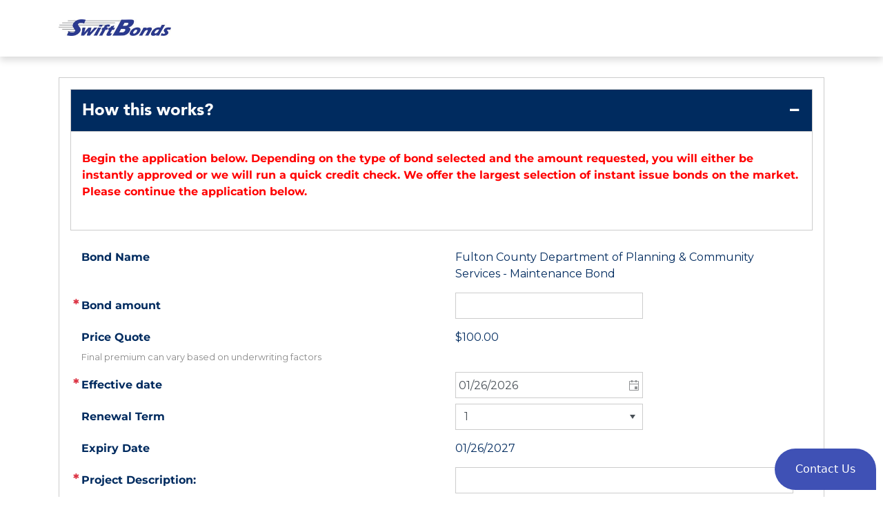

--- FILE ---
content_type: text/html;charset=UTF-8
request_url: https://swiftbonds.propeller.insure/axelerator-public/
body_size: 1434
content:
<!doctype html>
<html lang="en">
    <head>
        <meta charset="utf-8">
<meta content="csrf_token" name="csrf-param">
<meta content="e7b54cf5-912f-49e1-98fe-e66abb811269" name="csrf-token">
<meta content="IE=edge" http-equiv="X-UA-Compatible">
<meta content="width=device-width, initial-scale=1.0" name="viewport">

<link href="web-resources/theme/904b1bbff7723165080eaac1932a2c2a/299/axelerator.css" rel="stylesheet">
<link href="web-resources/theme/904b1bbff7723165080eaac1932a2c2a/299/axelerator-icons.css" rel="stylesheet">
<script>(function(w,d,s,l,i){w[l]=w[l]||[];w[l].push({'gtm.start':new Date().getTime(),event:'gtm.js'});var f=d.getElementsByTagName(s)[0],j=d.createElement(s),dl=l!='dataLayer'?'&l='+l:'';j.async=true;j.src='https://www.googletagmanager.com/gtm.js?id='+i+dl;f.parentNode.insertBefore(j,f);})(window,document,'script','dataLayer','GTM-P64FMMX');</script>
<link href="web-resources/static/eeacdee09d71437aa0e1dd26595d4cde/modules/foundation/googleplaces/google-places.css" rel="stylesheet"><script src="web-resources/static/eeacdee09d71437aa0e1dd26595d4cde/modules/foundation/amazonconnect/amazon-connect-chat-interface.js"></script><link href="web-resources/theme/904b1bbff7723165080eaac1932a2c2a/299/favicon.ico" rel="icon">
</head>
    <body>
        <div class="axe-app axe-app-page">
            <div class="page-wrapper">
    <header class="axe-header">
        <div data-content-fragment="current-date-override-notification"></div>

        <div class="container">
            <nav
                class="axe-navbar navbar navbar-expand-xl navbar-light"
                id="axe-navbar-header"
            >
                <div data-content-fragment="surety-custom-theme-branding"></div>

                <div data-content-fragment="header-one-search-bar"></div>

                <div
                    data-content-fragment="header-profile-navbar-fragment"
                ></div>

                <button
                    class="navbar-toggler"
                    aria-controls="navbar-collapse"
                    aria-expanded="false"
                    data-target="#axe-navbar-header-collapse"
                    data-toggle="collapse"
                    type="button"
                >
                    <span class="axe-icon-ref">
                        <span class="sr-only">Toggle navigation</span>
                        <span class="icon-bar"></span>
                        <span class="icon-bar"></span>
                        <span class="icon-bar"></span>
                    </span>
                </button>
            </nav>
        </div>
    </header>

    <div data-ui-context="root"></div>
</div>

<footer class="axe-footer">
    <div class="container">
        <div class="d-flex justify-content-between align-items-center h-100">
            <div data-content-fragment="surety-support-contact-details"></div>
            <div>
                &copy; 2021 Propeller. All Rights Reserved.
                <div data-content-fragment="version-info" class="version"></div>
            </div>
        </div>
    </div>
</footer>
<div data-content-fragment="live-chat-fragment"></div>
</div>
        <noscript>
    <div class="modal-dialog">
        <div class="modal-content">
            <div class="modal-body bg-warning">
                <p>Javascript must be enabled in order to access this site.</p>
                <p>
                    <a href="http://www.enable-javascript.com/">Learn how to enable Javascript.</a>
                </p>
            </div>
        </div>
    </div>
</noscript>

<noscript>
        <iframe src="https://www.googletagmanager.com/ns.html?id=GTM-P64FMMX" height="0" width="0" style="display:none;visibility:hidden"></iframe>
    </noscript>
<!--[if lte IE 9]>
<div class="modal-dialog">
    <div class="modal-content">
        <div class="modal-body bg-warning">
            <p>You are using an outdated version of Internet Explorer which is not supported by this site.</p>
            <p><a href="http://windows.microsoft.com/ie">Learn how to update Internet Explorer.</a></p>
        </div>
    </div>
</div>
<![endif]-->

<!--[if gt IE 9]><!-->
<script>Object.defineProperty(window, "AXELERATOR_WEB_ENV", {configurable: false,enumerable: false,writable: false,value: Object.freeze({"SYSTEM_DATE_FORMAT":"MM/dd/yyyy","SYSTEM_LOCALE":"en-US","AMAZON_CONNECT_CUSTOMER_NAME":"Me","AMAZON_CONNECT_REGION":"us-east-1","AMAZON_CONNECT_INSTANCE_ID":"1233fa2b-b6ec-4d28-bfc1-ded4e1d5cff3","AMAZON_CONNECT_CONTACT_FLOW_ID":"28e7616e-6711-4373-9038-dac8b68059ac","AMAZON_CONNECT_API_GATEWAY_ENDPOINT":"https://pllm9mpd54.execute-api.us-east-1.amazonaws.com/Prod","AMAZON_CONNECT_UI_HEADER_TITLE":"Live Chat","AMAZON_CONNECT_UI_HEADER_MESSAGE":"Welcome to LiveChat!"})});</script><!--<![endif]-->
<!--[if gt IE 9]><!-->
            <script src="web-resources/theme/904b1bbff7723165080eaac1932a2c2a/299/axelerator.vendor.js"></script>
<script src="web-resources/theme/904b1bbff7723165080eaac1932a2c2a/299/axelerator.js"></script>
<script src="web-resources/static/eeacdee09d71437aa0e1dd26595d4cde/modules/project/propeller/analytics/google-analytics.js"></script>
<script src="web-resources/static/eeacdee09d71437aa0e1dd26595d4cde/modules/foundation/fusioncharts/fusioncharts.js"></script><script type="text/javascript" src="https://maps.googleapis.com/maps/api/js?key=AIzaSyBvugbBOug4iMkaT113bqDZpY3WvO3E32w&libraries=places"></script>
                <script src="web-resources/static/eeacdee09d71437aa0e1dd26595d4cde/modules/foundation/googleplaces/google-places-api.js"></script><script type="text/javascript" src="https://www.google.com/recaptcha/api.js"></script> 
            <script src="virtual-resources/1769474755271/main.js"></script>
        <!--<![endif]-->
    </body>
</html>


--- FILE ---
content_type: text/html; charset=utf-8
request_url: https://www.google.com/recaptcha/api2/anchor?ar=1&k=6LcPg_0UAAAAAEdscEtHmp5jiyA4tfQ_2ryaB23m&co=aHR0cHM6Ly9zd2lmdGJvbmRzLnByb3BlbGxlci5pbnN1cmU6NDQz&hl=en&v=N67nZn4AqZkNcbeMu4prBgzg&size=normal&anchor-ms=20000&execute-ms=30000&cb=492p20en37iv
body_size: 49467
content:
<!DOCTYPE HTML><html dir="ltr" lang="en"><head><meta http-equiv="Content-Type" content="text/html; charset=UTF-8">
<meta http-equiv="X-UA-Compatible" content="IE=edge">
<title>reCAPTCHA</title>
<style type="text/css">
/* cyrillic-ext */
@font-face {
  font-family: 'Roboto';
  font-style: normal;
  font-weight: 400;
  font-stretch: 100%;
  src: url(//fonts.gstatic.com/s/roboto/v48/KFO7CnqEu92Fr1ME7kSn66aGLdTylUAMa3GUBHMdazTgWw.woff2) format('woff2');
  unicode-range: U+0460-052F, U+1C80-1C8A, U+20B4, U+2DE0-2DFF, U+A640-A69F, U+FE2E-FE2F;
}
/* cyrillic */
@font-face {
  font-family: 'Roboto';
  font-style: normal;
  font-weight: 400;
  font-stretch: 100%;
  src: url(//fonts.gstatic.com/s/roboto/v48/KFO7CnqEu92Fr1ME7kSn66aGLdTylUAMa3iUBHMdazTgWw.woff2) format('woff2');
  unicode-range: U+0301, U+0400-045F, U+0490-0491, U+04B0-04B1, U+2116;
}
/* greek-ext */
@font-face {
  font-family: 'Roboto';
  font-style: normal;
  font-weight: 400;
  font-stretch: 100%;
  src: url(//fonts.gstatic.com/s/roboto/v48/KFO7CnqEu92Fr1ME7kSn66aGLdTylUAMa3CUBHMdazTgWw.woff2) format('woff2');
  unicode-range: U+1F00-1FFF;
}
/* greek */
@font-face {
  font-family: 'Roboto';
  font-style: normal;
  font-weight: 400;
  font-stretch: 100%;
  src: url(//fonts.gstatic.com/s/roboto/v48/KFO7CnqEu92Fr1ME7kSn66aGLdTylUAMa3-UBHMdazTgWw.woff2) format('woff2');
  unicode-range: U+0370-0377, U+037A-037F, U+0384-038A, U+038C, U+038E-03A1, U+03A3-03FF;
}
/* math */
@font-face {
  font-family: 'Roboto';
  font-style: normal;
  font-weight: 400;
  font-stretch: 100%;
  src: url(//fonts.gstatic.com/s/roboto/v48/KFO7CnqEu92Fr1ME7kSn66aGLdTylUAMawCUBHMdazTgWw.woff2) format('woff2');
  unicode-range: U+0302-0303, U+0305, U+0307-0308, U+0310, U+0312, U+0315, U+031A, U+0326-0327, U+032C, U+032F-0330, U+0332-0333, U+0338, U+033A, U+0346, U+034D, U+0391-03A1, U+03A3-03A9, U+03B1-03C9, U+03D1, U+03D5-03D6, U+03F0-03F1, U+03F4-03F5, U+2016-2017, U+2034-2038, U+203C, U+2040, U+2043, U+2047, U+2050, U+2057, U+205F, U+2070-2071, U+2074-208E, U+2090-209C, U+20D0-20DC, U+20E1, U+20E5-20EF, U+2100-2112, U+2114-2115, U+2117-2121, U+2123-214F, U+2190, U+2192, U+2194-21AE, U+21B0-21E5, U+21F1-21F2, U+21F4-2211, U+2213-2214, U+2216-22FF, U+2308-230B, U+2310, U+2319, U+231C-2321, U+2336-237A, U+237C, U+2395, U+239B-23B7, U+23D0, U+23DC-23E1, U+2474-2475, U+25AF, U+25B3, U+25B7, U+25BD, U+25C1, U+25CA, U+25CC, U+25FB, U+266D-266F, U+27C0-27FF, U+2900-2AFF, U+2B0E-2B11, U+2B30-2B4C, U+2BFE, U+3030, U+FF5B, U+FF5D, U+1D400-1D7FF, U+1EE00-1EEFF;
}
/* symbols */
@font-face {
  font-family: 'Roboto';
  font-style: normal;
  font-weight: 400;
  font-stretch: 100%;
  src: url(//fonts.gstatic.com/s/roboto/v48/KFO7CnqEu92Fr1ME7kSn66aGLdTylUAMaxKUBHMdazTgWw.woff2) format('woff2');
  unicode-range: U+0001-000C, U+000E-001F, U+007F-009F, U+20DD-20E0, U+20E2-20E4, U+2150-218F, U+2190, U+2192, U+2194-2199, U+21AF, U+21E6-21F0, U+21F3, U+2218-2219, U+2299, U+22C4-22C6, U+2300-243F, U+2440-244A, U+2460-24FF, U+25A0-27BF, U+2800-28FF, U+2921-2922, U+2981, U+29BF, U+29EB, U+2B00-2BFF, U+4DC0-4DFF, U+FFF9-FFFB, U+10140-1018E, U+10190-1019C, U+101A0, U+101D0-101FD, U+102E0-102FB, U+10E60-10E7E, U+1D2C0-1D2D3, U+1D2E0-1D37F, U+1F000-1F0FF, U+1F100-1F1AD, U+1F1E6-1F1FF, U+1F30D-1F30F, U+1F315, U+1F31C, U+1F31E, U+1F320-1F32C, U+1F336, U+1F378, U+1F37D, U+1F382, U+1F393-1F39F, U+1F3A7-1F3A8, U+1F3AC-1F3AF, U+1F3C2, U+1F3C4-1F3C6, U+1F3CA-1F3CE, U+1F3D4-1F3E0, U+1F3ED, U+1F3F1-1F3F3, U+1F3F5-1F3F7, U+1F408, U+1F415, U+1F41F, U+1F426, U+1F43F, U+1F441-1F442, U+1F444, U+1F446-1F449, U+1F44C-1F44E, U+1F453, U+1F46A, U+1F47D, U+1F4A3, U+1F4B0, U+1F4B3, U+1F4B9, U+1F4BB, U+1F4BF, U+1F4C8-1F4CB, U+1F4D6, U+1F4DA, U+1F4DF, U+1F4E3-1F4E6, U+1F4EA-1F4ED, U+1F4F7, U+1F4F9-1F4FB, U+1F4FD-1F4FE, U+1F503, U+1F507-1F50B, U+1F50D, U+1F512-1F513, U+1F53E-1F54A, U+1F54F-1F5FA, U+1F610, U+1F650-1F67F, U+1F687, U+1F68D, U+1F691, U+1F694, U+1F698, U+1F6AD, U+1F6B2, U+1F6B9-1F6BA, U+1F6BC, U+1F6C6-1F6CF, U+1F6D3-1F6D7, U+1F6E0-1F6EA, U+1F6F0-1F6F3, U+1F6F7-1F6FC, U+1F700-1F7FF, U+1F800-1F80B, U+1F810-1F847, U+1F850-1F859, U+1F860-1F887, U+1F890-1F8AD, U+1F8B0-1F8BB, U+1F8C0-1F8C1, U+1F900-1F90B, U+1F93B, U+1F946, U+1F984, U+1F996, U+1F9E9, U+1FA00-1FA6F, U+1FA70-1FA7C, U+1FA80-1FA89, U+1FA8F-1FAC6, U+1FACE-1FADC, U+1FADF-1FAE9, U+1FAF0-1FAF8, U+1FB00-1FBFF;
}
/* vietnamese */
@font-face {
  font-family: 'Roboto';
  font-style: normal;
  font-weight: 400;
  font-stretch: 100%;
  src: url(//fonts.gstatic.com/s/roboto/v48/KFO7CnqEu92Fr1ME7kSn66aGLdTylUAMa3OUBHMdazTgWw.woff2) format('woff2');
  unicode-range: U+0102-0103, U+0110-0111, U+0128-0129, U+0168-0169, U+01A0-01A1, U+01AF-01B0, U+0300-0301, U+0303-0304, U+0308-0309, U+0323, U+0329, U+1EA0-1EF9, U+20AB;
}
/* latin-ext */
@font-face {
  font-family: 'Roboto';
  font-style: normal;
  font-weight: 400;
  font-stretch: 100%;
  src: url(//fonts.gstatic.com/s/roboto/v48/KFO7CnqEu92Fr1ME7kSn66aGLdTylUAMa3KUBHMdazTgWw.woff2) format('woff2');
  unicode-range: U+0100-02BA, U+02BD-02C5, U+02C7-02CC, U+02CE-02D7, U+02DD-02FF, U+0304, U+0308, U+0329, U+1D00-1DBF, U+1E00-1E9F, U+1EF2-1EFF, U+2020, U+20A0-20AB, U+20AD-20C0, U+2113, U+2C60-2C7F, U+A720-A7FF;
}
/* latin */
@font-face {
  font-family: 'Roboto';
  font-style: normal;
  font-weight: 400;
  font-stretch: 100%;
  src: url(//fonts.gstatic.com/s/roboto/v48/KFO7CnqEu92Fr1ME7kSn66aGLdTylUAMa3yUBHMdazQ.woff2) format('woff2');
  unicode-range: U+0000-00FF, U+0131, U+0152-0153, U+02BB-02BC, U+02C6, U+02DA, U+02DC, U+0304, U+0308, U+0329, U+2000-206F, U+20AC, U+2122, U+2191, U+2193, U+2212, U+2215, U+FEFF, U+FFFD;
}
/* cyrillic-ext */
@font-face {
  font-family: 'Roboto';
  font-style: normal;
  font-weight: 500;
  font-stretch: 100%;
  src: url(//fonts.gstatic.com/s/roboto/v48/KFO7CnqEu92Fr1ME7kSn66aGLdTylUAMa3GUBHMdazTgWw.woff2) format('woff2');
  unicode-range: U+0460-052F, U+1C80-1C8A, U+20B4, U+2DE0-2DFF, U+A640-A69F, U+FE2E-FE2F;
}
/* cyrillic */
@font-face {
  font-family: 'Roboto';
  font-style: normal;
  font-weight: 500;
  font-stretch: 100%;
  src: url(//fonts.gstatic.com/s/roboto/v48/KFO7CnqEu92Fr1ME7kSn66aGLdTylUAMa3iUBHMdazTgWw.woff2) format('woff2');
  unicode-range: U+0301, U+0400-045F, U+0490-0491, U+04B0-04B1, U+2116;
}
/* greek-ext */
@font-face {
  font-family: 'Roboto';
  font-style: normal;
  font-weight: 500;
  font-stretch: 100%;
  src: url(//fonts.gstatic.com/s/roboto/v48/KFO7CnqEu92Fr1ME7kSn66aGLdTylUAMa3CUBHMdazTgWw.woff2) format('woff2');
  unicode-range: U+1F00-1FFF;
}
/* greek */
@font-face {
  font-family: 'Roboto';
  font-style: normal;
  font-weight: 500;
  font-stretch: 100%;
  src: url(//fonts.gstatic.com/s/roboto/v48/KFO7CnqEu92Fr1ME7kSn66aGLdTylUAMa3-UBHMdazTgWw.woff2) format('woff2');
  unicode-range: U+0370-0377, U+037A-037F, U+0384-038A, U+038C, U+038E-03A1, U+03A3-03FF;
}
/* math */
@font-face {
  font-family: 'Roboto';
  font-style: normal;
  font-weight: 500;
  font-stretch: 100%;
  src: url(//fonts.gstatic.com/s/roboto/v48/KFO7CnqEu92Fr1ME7kSn66aGLdTylUAMawCUBHMdazTgWw.woff2) format('woff2');
  unicode-range: U+0302-0303, U+0305, U+0307-0308, U+0310, U+0312, U+0315, U+031A, U+0326-0327, U+032C, U+032F-0330, U+0332-0333, U+0338, U+033A, U+0346, U+034D, U+0391-03A1, U+03A3-03A9, U+03B1-03C9, U+03D1, U+03D5-03D6, U+03F0-03F1, U+03F4-03F5, U+2016-2017, U+2034-2038, U+203C, U+2040, U+2043, U+2047, U+2050, U+2057, U+205F, U+2070-2071, U+2074-208E, U+2090-209C, U+20D0-20DC, U+20E1, U+20E5-20EF, U+2100-2112, U+2114-2115, U+2117-2121, U+2123-214F, U+2190, U+2192, U+2194-21AE, U+21B0-21E5, U+21F1-21F2, U+21F4-2211, U+2213-2214, U+2216-22FF, U+2308-230B, U+2310, U+2319, U+231C-2321, U+2336-237A, U+237C, U+2395, U+239B-23B7, U+23D0, U+23DC-23E1, U+2474-2475, U+25AF, U+25B3, U+25B7, U+25BD, U+25C1, U+25CA, U+25CC, U+25FB, U+266D-266F, U+27C0-27FF, U+2900-2AFF, U+2B0E-2B11, U+2B30-2B4C, U+2BFE, U+3030, U+FF5B, U+FF5D, U+1D400-1D7FF, U+1EE00-1EEFF;
}
/* symbols */
@font-face {
  font-family: 'Roboto';
  font-style: normal;
  font-weight: 500;
  font-stretch: 100%;
  src: url(//fonts.gstatic.com/s/roboto/v48/KFO7CnqEu92Fr1ME7kSn66aGLdTylUAMaxKUBHMdazTgWw.woff2) format('woff2');
  unicode-range: U+0001-000C, U+000E-001F, U+007F-009F, U+20DD-20E0, U+20E2-20E4, U+2150-218F, U+2190, U+2192, U+2194-2199, U+21AF, U+21E6-21F0, U+21F3, U+2218-2219, U+2299, U+22C4-22C6, U+2300-243F, U+2440-244A, U+2460-24FF, U+25A0-27BF, U+2800-28FF, U+2921-2922, U+2981, U+29BF, U+29EB, U+2B00-2BFF, U+4DC0-4DFF, U+FFF9-FFFB, U+10140-1018E, U+10190-1019C, U+101A0, U+101D0-101FD, U+102E0-102FB, U+10E60-10E7E, U+1D2C0-1D2D3, U+1D2E0-1D37F, U+1F000-1F0FF, U+1F100-1F1AD, U+1F1E6-1F1FF, U+1F30D-1F30F, U+1F315, U+1F31C, U+1F31E, U+1F320-1F32C, U+1F336, U+1F378, U+1F37D, U+1F382, U+1F393-1F39F, U+1F3A7-1F3A8, U+1F3AC-1F3AF, U+1F3C2, U+1F3C4-1F3C6, U+1F3CA-1F3CE, U+1F3D4-1F3E0, U+1F3ED, U+1F3F1-1F3F3, U+1F3F5-1F3F7, U+1F408, U+1F415, U+1F41F, U+1F426, U+1F43F, U+1F441-1F442, U+1F444, U+1F446-1F449, U+1F44C-1F44E, U+1F453, U+1F46A, U+1F47D, U+1F4A3, U+1F4B0, U+1F4B3, U+1F4B9, U+1F4BB, U+1F4BF, U+1F4C8-1F4CB, U+1F4D6, U+1F4DA, U+1F4DF, U+1F4E3-1F4E6, U+1F4EA-1F4ED, U+1F4F7, U+1F4F9-1F4FB, U+1F4FD-1F4FE, U+1F503, U+1F507-1F50B, U+1F50D, U+1F512-1F513, U+1F53E-1F54A, U+1F54F-1F5FA, U+1F610, U+1F650-1F67F, U+1F687, U+1F68D, U+1F691, U+1F694, U+1F698, U+1F6AD, U+1F6B2, U+1F6B9-1F6BA, U+1F6BC, U+1F6C6-1F6CF, U+1F6D3-1F6D7, U+1F6E0-1F6EA, U+1F6F0-1F6F3, U+1F6F7-1F6FC, U+1F700-1F7FF, U+1F800-1F80B, U+1F810-1F847, U+1F850-1F859, U+1F860-1F887, U+1F890-1F8AD, U+1F8B0-1F8BB, U+1F8C0-1F8C1, U+1F900-1F90B, U+1F93B, U+1F946, U+1F984, U+1F996, U+1F9E9, U+1FA00-1FA6F, U+1FA70-1FA7C, U+1FA80-1FA89, U+1FA8F-1FAC6, U+1FACE-1FADC, U+1FADF-1FAE9, U+1FAF0-1FAF8, U+1FB00-1FBFF;
}
/* vietnamese */
@font-face {
  font-family: 'Roboto';
  font-style: normal;
  font-weight: 500;
  font-stretch: 100%;
  src: url(//fonts.gstatic.com/s/roboto/v48/KFO7CnqEu92Fr1ME7kSn66aGLdTylUAMa3OUBHMdazTgWw.woff2) format('woff2');
  unicode-range: U+0102-0103, U+0110-0111, U+0128-0129, U+0168-0169, U+01A0-01A1, U+01AF-01B0, U+0300-0301, U+0303-0304, U+0308-0309, U+0323, U+0329, U+1EA0-1EF9, U+20AB;
}
/* latin-ext */
@font-face {
  font-family: 'Roboto';
  font-style: normal;
  font-weight: 500;
  font-stretch: 100%;
  src: url(//fonts.gstatic.com/s/roboto/v48/KFO7CnqEu92Fr1ME7kSn66aGLdTylUAMa3KUBHMdazTgWw.woff2) format('woff2');
  unicode-range: U+0100-02BA, U+02BD-02C5, U+02C7-02CC, U+02CE-02D7, U+02DD-02FF, U+0304, U+0308, U+0329, U+1D00-1DBF, U+1E00-1E9F, U+1EF2-1EFF, U+2020, U+20A0-20AB, U+20AD-20C0, U+2113, U+2C60-2C7F, U+A720-A7FF;
}
/* latin */
@font-face {
  font-family: 'Roboto';
  font-style: normal;
  font-weight: 500;
  font-stretch: 100%;
  src: url(//fonts.gstatic.com/s/roboto/v48/KFO7CnqEu92Fr1ME7kSn66aGLdTylUAMa3yUBHMdazQ.woff2) format('woff2');
  unicode-range: U+0000-00FF, U+0131, U+0152-0153, U+02BB-02BC, U+02C6, U+02DA, U+02DC, U+0304, U+0308, U+0329, U+2000-206F, U+20AC, U+2122, U+2191, U+2193, U+2212, U+2215, U+FEFF, U+FFFD;
}
/* cyrillic-ext */
@font-face {
  font-family: 'Roboto';
  font-style: normal;
  font-weight: 900;
  font-stretch: 100%;
  src: url(//fonts.gstatic.com/s/roboto/v48/KFO7CnqEu92Fr1ME7kSn66aGLdTylUAMa3GUBHMdazTgWw.woff2) format('woff2');
  unicode-range: U+0460-052F, U+1C80-1C8A, U+20B4, U+2DE0-2DFF, U+A640-A69F, U+FE2E-FE2F;
}
/* cyrillic */
@font-face {
  font-family: 'Roboto';
  font-style: normal;
  font-weight: 900;
  font-stretch: 100%;
  src: url(//fonts.gstatic.com/s/roboto/v48/KFO7CnqEu92Fr1ME7kSn66aGLdTylUAMa3iUBHMdazTgWw.woff2) format('woff2');
  unicode-range: U+0301, U+0400-045F, U+0490-0491, U+04B0-04B1, U+2116;
}
/* greek-ext */
@font-face {
  font-family: 'Roboto';
  font-style: normal;
  font-weight: 900;
  font-stretch: 100%;
  src: url(//fonts.gstatic.com/s/roboto/v48/KFO7CnqEu92Fr1ME7kSn66aGLdTylUAMa3CUBHMdazTgWw.woff2) format('woff2');
  unicode-range: U+1F00-1FFF;
}
/* greek */
@font-face {
  font-family: 'Roboto';
  font-style: normal;
  font-weight: 900;
  font-stretch: 100%;
  src: url(//fonts.gstatic.com/s/roboto/v48/KFO7CnqEu92Fr1ME7kSn66aGLdTylUAMa3-UBHMdazTgWw.woff2) format('woff2');
  unicode-range: U+0370-0377, U+037A-037F, U+0384-038A, U+038C, U+038E-03A1, U+03A3-03FF;
}
/* math */
@font-face {
  font-family: 'Roboto';
  font-style: normal;
  font-weight: 900;
  font-stretch: 100%;
  src: url(//fonts.gstatic.com/s/roboto/v48/KFO7CnqEu92Fr1ME7kSn66aGLdTylUAMawCUBHMdazTgWw.woff2) format('woff2');
  unicode-range: U+0302-0303, U+0305, U+0307-0308, U+0310, U+0312, U+0315, U+031A, U+0326-0327, U+032C, U+032F-0330, U+0332-0333, U+0338, U+033A, U+0346, U+034D, U+0391-03A1, U+03A3-03A9, U+03B1-03C9, U+03D1, U+03D5-03D6, U+03F0-03F1, U+03F4-03F5, U+2016-2017, U+2034-2038, U+203C, U+2040, U+2043, U+2047, U+2050, U+2057, U+205F, U+2070-2071, U+2074-208E, U+2090-209C, U+20D0-20DC, U+20E1, U+20E5-20EF, U+2100-2112, U+2114-2115, U+2117-2121, U+2123-214F, U+2190, U+2192, U+2194-21AE, U+21B0-21E5, U+21F1-21F2, U+21F4-2211, U+2213-2214, U+2216-22FF, U+2308-230B, U+2310, U+2319, U+231C-2321, U+2336-237A, U+237C, U+2395, U+239B-23B7, U+23D0, U+23DC-23E1, U+2474-2475, U+25AF, U+25B3, U+25B7, U+25BD, U+25C1, U+25CA, U+25CC, U+25FB, U+266D-266F, U+27C0-27FF, U+2900-2AFF, U+2B0E-2B11, U+2B30-2B4C, U+2BFE, U+3030, U+FF5B, U+FF5D, U+1D400-1D7FF, U+1EE00-1EEFF;
}
/* symbols */
@font-face {
  font-family: 'Roboto';
  font-style: normal;
  font-weight: 900;
  font-stretch: 100%;
  src: url(//fonts.gstatic.com/s/roboto/v48/KFO7CnqEu92Fr1ME7kSn66aGLdTylUAMaxKUBHMdazTgWw.woff2) format('woff2');
  unicode-range: U+0001-000C, U+000E-001F, U+007F-009F, U+20DD-20E0, U+20E2-20E4, U+2150-218F, U+2190, U+2192, U+2194-2199, U+21AF, U+21E6-21F0, U+21F3, U+2218-2219, U+2299, U+22C4-22C6, U+2300-243F, U+2440-244A, U+2460-24FF, U+25A0-27BF, U+2800-28FF, U+2921-2922, U+2981, U+29BF, U+29EB, U+2B00-2BFF, U+4DC0-4DFF, U+FFF9-FFFB, U+10140-1018E, U+10190-1019C, U+101A0, U+101D0-101FD, U+102E0-102FB, U+10E60-10E7E, U+1D2C0-1D2D3, U+1D2E0-1D37F, U+1F000-1F0FF, U+1F100-1F1AD, U+1F1E6-1F1FF, U+1F30D-1F30F, U+1F315, U+1F31C, U+1F31E, U+1F320-1F32C, U+1F336, U+1F378, U+1F37D, U+1F382, U+1F393-1F39F, U+1F3A7-1F3A8, U+1F3AC-1F3AF, U+1F3C2, U+1F3C4-1F3C6, U+1F3CA-1F3CE, U+1F3D4-1F3E0, U+1F3ED, U+1F3F1-1F3F3, U+1F3F5-1F3F7, U+1F408, U+1F415, U+1F41F, U+1F426, U+1F43F, U+1F441-1F442, U+1F444, U+1F446-1F449, U+1F44C-1F44E, U+1F453, U+1F46A, U+1F47D, U+1F4A3, U+1F4B0, U+1F4B3, U+1F4B9, U+1F4BB, U+1F4BF, U+1F4C8-1F4CB, U+1F4D6, U+1F4DA, U+1F4DF, U+1F4E3-1F4E6, U+1F4EA-1F4ED, U+1F4F7, U+1F4F9-1F4FB, U+1F4FD-1F4FE, U+1F503, U+1F507-1F50B, U+1F50D, U+1F512-1F513, U+1F53E-1F54A, U+1F54F-1F5FA, U+1F610, U+1F650-1F67F, U+1F687, U+1F68D, U+1F691, U+1F694, U+1F698, U+1F6AD, U+1F6B2, U+1F6B9-1F6BA, U+1F6BC, U+1F6C6-1F6CF, U+1F6D3-1F6D7, U+1F6E0-1F6EA, U+1F6F0-1F6F3, U+1F6F7-1F6FC, U+1F700-1F7FF, U+1F800-1F80B, U+1F810-1F847, U+1F850-1F859, U+1F860-1F887, U+1F890-1F8AD, U+1F8B0-1F8BB, U+1F8C0-1F8C1, U+1F900-1F90B, U+1F93B, U+1F946, U+1F984, U+1F996, U+1F9E9, U+1FA00-1FA6F, U+1FA70-1FA7C, U+1FA80-1FA89, U+1FA8F-1FAC6, U+1FACE-1FADC, U+1FADF-1FAE9, U+1FAF0-1FAF8, U+1FB00-1FBFF;
}
/* vietnamese */
@font-face {
  font-family: 'Roboto';
  font-style: normal;
  font-weight: 900;
  font-stretch: 100%;
  src: url(//fonts.gstatic.com/s/roboto/v48/KFO7CnqEu92Fr1ME7kSn66aGLdTylUAMa3OUBHMdazTgWw.woff2) format('woff2');
  unicode-range: U+0102-0103, U+0110-0111, U+0128-0129, U+0168-0169, U+01A0-01A1, U+01AF-01B0, U+0300-0301, U+0303-0304, U+0308-0309, U+0323, U+0329, U+1EA0-1EF9, U+20AB;
}
/* latin-ext */
@font-face {
  font-family: 'Roboto';
  font-style: normal;
  font-weight: 900;
  font-stretch: 100%;
  src: url(//fonts.gstatic.com/s/roboto/v48/KFO7CnqEu92Fr1ME7kSn66aGLdTylUAMa3KUBHMdazTgWw.woff2) format('woff2');
  unicode-range: U+0100-02BA, U+02BD-02C5, U+02C7-02CC, U+02CE-02D7, U+02DD-02FF, U+0304, U+0308, U+0329, U+1D00-1DBF, U+1E00-1E9F, U+1EF2-1EFF, U+2020, U+20A0-20AB, U+20AD-20C0, U+2113, U+2C60-2C7F, U+A720-A7FF;
}
/* latin */
@font-face {
  font-family: 'Roboto';
  font-style: normal;
  font-weight: 900;
  font-stretch: 100%;
  src: url(//fonts.gstatic.com/s/roboto/v48/KFO7CnqEu92Fr1ME7kSn66aGLdTylUAMa3yUBHMdazQ.woff2) format('woff2');
  unicode-range: U+0000-00FF, U+0131, U+0152-0153, U+02BB-02BC, U+02C6, U+02DA, U+02DC, U+0304, U+0308, U+0329, U+2000-206F, U+20AC, U+2122, U+2191, U+2193, U+2212, U+2215, U+FEFF, U+FFFD;
}

</style>
<link rel="stylesheet" type="text/css" href="https://www.gstatic.com/recaptcha/releases/N67nZn4AqZkNcbeMu4prBgzg/styles__ltr.css">
<script nonce="JQ-YKRgFRGhzV-QDxzBqpA" type="text/javascript">window['__recaptcha_api'] = 'https://www.google.com/recaptcha/api2/';</script>
<script type="text/javascript" src="https://www.gstatic.com/recaptcha/releases/N67nZn4AqZkNcbeMu4prBgzg/recaptcha__en.js" nonce="JQ-YKRgFRGhzV-QDxzBqpA">
      
    </script></head>
<body><div id="rc-anchor-alert" class="rc-anchor-alert"></div>
<input type="hidden" id="recaptcha-token" value="[base64]">
<script type="text/javascript" nonce="JQ-YKRgFRGhzV-QDxzBqpA">
      recaptcha.anchor.Main.init("[\x22ainput\x22,[\x22bgdata\x22,\x22\x22,\[base64]/[base64]/MjU1Ong/[base64]/[base64]/[base64]/[base64]/[base64]/[base64]/[base64]/[base64]/[base64]/[base64]/[base64]/[base64]/[base64]/[base64]/[base64]\\u003d\x22,\[base64]\x22,\[base64]/DokHDlsO1wpF4D8OZwqPCqGkCw6NoTsOxFgzCgFXDol8VZT7CtMOAw7PDsBQca18AIcKHwp4rwqtMw5vDuHU7FgHCkhHDhsKQWyLDlcOHwqYkw5sfwpY+wrhSQMKVVFZDfMOawrrCrWQ/w7HDsMOmwppUbcKZHMOJw5oBwqzCpBXCkcKTw53Cn8OQwplrw4HDp8KDbwdew5vCu8KDw5gWe8OMRwANw5opSUDDkMOCw4RNQsOqRR1Pw7fCn3N8cFN6GMOdwp3DhUVOw4QVY8K9AsOBwo3DjUjCpjDClMOeRMO1QA/Ck8Kqwr3CgVkSwoJ3w6sBJsKNwpsgWh3CuVYsbS1SQMKmwoHCtSlIQkQfwpTCgcKQXcOswpDDvXHDqXzCtMOEwrYAWTt9w704GsKtIcOCw57Do0gqccK6wrdXYcOGwoXDvh/[base64]/[base64]/DvMO/KsO2wq/CvMKJED/Cqn7CixzDpEPDmDEYw6gqf8OSbcKIw68IXsKZwr3CvcKQwqgsC0PDpMOGH3pxH8OhU8OLbgnCrEXCrsOzw5QpOXDCrld7wrYEFMOzSmpfwoDCgsOeAsK4wrzCsitgJMKHX2w+K8KHagjDtsKvd1jDv8KjwpBpN8K2w6/[base64]/Cn3s+w6NVwqLDv8OUw77Cul/CssK/P8K5wpDCtcK5VDrDmsKGwqrCrx3CrlsVw7jDmCEqw71wTRrCocK9wqPDomfCgU/CnMK4wr5tw4o8w5MwwqIrwrbDnx8UAMOnfcOHw5rCkB0tw6pHwpsNPsOHwp/[base64]/DkHR1w4zCiABIBsKgMC7DisOAwpsVwrFqwpY3w4/CgsKewr/Di1XCgWhBwq5uCMOrZnXCucOBNMOwESbChgQCw5/Cuk7Cp8OBw4jCjl1xGCvCmcKAw4Z1fsKrwoZawpvDmGLDmAgvw6Mcw6cMwo/DrDRew68TKcKsXxlicgXDmcO5SibCvcOzwpQwwol/w5nDtcOnw54bIsOSw78uUhvDv8Orw4Qdwo0fccOmw5VxKcKiwrfCrkjDoEzDtsOlwqNeWXcKw4Bef8KhZVUNwocMMsKowovChEg4KsOEa8KIe8KDPsOtKyLDukbDl8OpUMKkCBBswoEgOBnDicO3w610V8KwCsKNw6rDkhLCox/[base64]/wpDDt24nL3LDqF1/[base64]/dMKQZcKXYMOVwpdLwqjCvsK5Y8KVcMOZwopkeDE3w6h9woZ5JwgFBHHChcKbbGbDuMKTwr/CkEvDmMKLwonDjBcvST4Vw47DqcORGzorwqR6aDt8DhjDtFMgw5DCnMOSWh8KXTRSw6bCsxPDny/CsMKQw47Dng9Lw5xew7EaLcO1w5nDnGBswpomHH5Zw5EwCcOLeQrCoypow7QDw5bCgFFCESpDwpgoBMOKW1BNMcOTdcKoOmFqw5zDosKtwrtdDkjDmBXClUvCtlVmQAvCtm3CvcKYPMKdwrQXFm9Pw707OAvCqyFkWgw/[base64]/Cu8OZwqXDrTrDjX7DrDzCiT0UL3lXVcKSwprDiBQYasOew596wq7CpMOzw69HwqJgJ8OXW8KaPzDCo8K2w6ZqAcKmw7VIwrbCvCDDisOOAQnDqnYSWVfCq8K/[base64]/CkS3DuwYhw7QBN8KFwpkkw44LFEvDjcKNw69xw6XDuXjDnilQAFzCtcOuD1txwqI4wq5nMQfDjgrCucKuw6Alw7zDnkM8w7MewoxaZUDCgMKew4AIwqRLwpMLw4ISw4pwwplHaiMQw5zCoQvDv8Oewp7DqBV9G8Kgwo/CmMKPNV9LFRTClsKMf3PDscOpX8KuwqzCvgRdBMKgwrARAMO6woRETsKDKcKmXXVRwqjDgcO+wovCulMuwr1Awp/CiR3DmMKZeEYrw4UMw5BqC2zDs8OTMFnCkjMjwrZnw5oEZMOfSggzw4TCsMKzMsO7wpF7w5NBX2YEOB7CsV8CKMODSRDDtMOtTMKTClY4C8OgFMOfwoPDqD/DmMOmwpobw45JCFRfw4XCggEZasOxwrsawqbCr8KaUkMXwpnCr29/wq/CphAvCi7CrnnDmMKzal12w7rDt8Orw7stw7HDvm7CgEjCgH/DvyEMIw/CgcK5w7BKL8K1LwFuw58/w50dwqzDvC4wPMOIwpbDisOrwrDCu8KeGsKsaMOiBcKgMsKQFMKZwo7Cg8ORbMOFRH1ww4jCrsK/FsOwXMO/bGLDtRXCk8OOwqzDo8OVJTJvw6TDn8OPwodGwojCnMOawrDClMKfKgjCkxbDtUfCpEfDtsKWbmjDrEtYe8OKw6pKb8OpGMOVw60ww7TDrWbDkiQZw6vCpMOaw5JXU8K1OmsvBcOXFHLCpz/DpMOAWXwZJcKZHTEewohlWUfDr38QGHDCnsOQwoYUUTLCo0jDnG/DuyYhwrdkw5nDgsKEwqLCtMKvw5/DknjCgcOwG2HDusOrBcKTw5Q9K8KuM8OrwpEUw7ANAzLDpi7Dqn0JY8OQBEvCoDDDp2pAVw1zw4Uhw75Pw5k/w63DvmXDusK4w4gpdsKhDUzCkg8jwq3DoMOHRSF7NsOmP8OkUnbDjMKnPQBDw5UyG8K4T8KpZ3E+KcK6w4DDrmMswr0FwpjDkSTDuzjDlg4mTy3CvMO2woHDtMKMM1/Dg8OsXw5tQW8kw43DlsKrZMK0FwPCscOuPlRsch8sw4U5cMKqwp7Cs8ORwqtrXMOyFH4Jw5PCoxZaJcK1w73DnQp5dG1Aw6XDi8O2EMOHw4zCqjJlE8KyRHLDjUXDpH0Kw7MKJ8O3WcOtw4/ClRHDu3w/[base64]/DhzoTZMKtXmTDqQxpEsKyw7I8w4lhYMKoQg8ww7LCsyZpfSxNw4bDr8K7I2zCk8OZwp7CiMOKw6MuWEFNwpbDv8KMw7F7P8OSwr7Dp8KADMK+w7PCu8Kgwq7CskgTCcKywoRXw7trPMKDwqnDhcKKFwrCt8OVTg3DnMKvHh7Cp8K6wrfCgnDDvT3CjMO/woZiw4fCssOwNU3DlzbDtVLCm8Owwq7DkxrCsXUAw68rKsOfUcOkw7/DnjrDpT7DnjvDmglMB0RRwrQYwp/[base64]/CoGtKdULDiE7DgsKxwqphwqBzP8KLwpfDgG3DrsKOwopJw6/[base64]/[base64]/DocKMBljDkMKcQErDhDvDtcOJKwbClh3Ct8KywoRyUcORB047w4Brwo/Dh8KTw61xCSAew6PDrMKiZ8OQw5DDucKuw71fwpBJKjxpAQDDpsKGRWLDncO/[base64]/DhcKmw50tZsODwoDCox8aX8K8NsO8LAMKw7dlVj7Dq8KnYsKTw6U0a8KUa2rDgVbCiMK/woHCh8OiwoB1OMKcZ8KDwoDDqMK+w4V5wpnDiDzCqcK+woMVVmFnYhQUw5LCtsOacsO+dcOyGXbCqX/CisKYw7VWwrAaPsOabTlZwrvCosKlSlZuVy/DlsKNGnTChFcQRsKjBMKtTlg4wpTCk8Kcwq/Cu2hfXMOAw67DncKww58Iwo83wr5bw6LDi8KVCsK/Z8Orw6M+wrgeO8OtAXYmw7fCjx0VwqPCjhgYw6zDrxTCvQpPw47DssKiwrNXA3DDocOuwpdcMcORbcO7w5YLNMKZKQwJKy7Co8KWdcOmFsOPaTVhWcOMIMK6ZRBuaBbDrMOmw7A6XcOLblcODkpMw6bCs8OBf0nDsyPDvQTDpQXCkcOywpEaPsO/wqfCuQzDgcOxUwLDkXs6dFUSecKldcKfbDTDuTBTw7sZVnTDpsKxw5/DkMOJCTovw4DDn0NWTQPCqsKYwojCqsOiw6bDvcKXw7PDtcOrwoF4QUTCm8KxN1cMC8K7w44iwqfDu8Oow6XDgkjDhsO/woHCn8Kew44LdMKwOi3DjsKoZcKcUMO+w6vDmTZlwpJIwrMcT8KGKwzDlcORw4zCmH3DqcOxwqHCn8OWbUstw4TCtMOFw6vDo314wrxVKsKjw4gWD8OOwqJawr5/eXBJfFnDsh9YZAdLw6N7wrnDmcKvwpLDqw1kwr10wpUNElA0wozDvMOrfcO8RcK8WcKUc0g2wqF7w43DtATCjnrCkXhjL8KVwqMqAsO9wo4pw7zDrVHCu2UPw5XDt8KIw7zCtMOZDsOJw5PDrMK8wrVIesKqVGx3w5DCm8Kbw6zCrls/WzEfEcOvL1HCjcKXWxjDksK3w4/CpsK9w4DCtcOASMO1w5jDrcOkbcOqAMKNwoMsE1bCu1BUa8Kow4XDi8KxX8OkSMO6w7onHXLCrQrDvi9ePCN5emBdA14jwoMyw5ErwqPCgsKeP8K/[base64]/CusOywpPDgWVUw4nCq3bCmxLCtcOMRy/DklJjw57Dmykgw4LCo8Kcw4TDnCnCvcO7w4hcwpHDuFjCpcKzCAIgw77DkTjDucKKSsKMacOzKBLCsg5wdsKSKMO4BwzCnsOxw45vNFHDs0V2GcKYw7LDjMKaH8O6P8OxM8Kpw47Cl3/DpjTDm8KCasKBwqpTwoLDgzJraGjDjzDCp1x/[base64]/OAXDrsK2w5PDs8OGLD0yJn7DscOOwokDdcOsIsOnw4hkJMO+w7NDw4XCvMOXw5XCnMKFwofChiDDrwHChQXDscOOUMKZd8ORdcOvwo/Ch8OJKybCkGhBwoYOwrUzw4/[base64]/Q3rDpMK4w6DDtMOjw73DrMKiUsOMM1bDkMKLL8Kiwo87ZBjDlsOqwowFX8KuwpvDtQsRSMOGUsKjwpjCisORAn3CssK1HMO5w6jDnhHChQbDsMOUTg8WwqPDrsOaVycbw61AwoMEEsOvwoJGPMKPwrbDsR/CgAB5PcK4w6TCow1iw43CgydKw6NLwr8yw40vDmTDlj3CuX3DmMKNT8KnDcO4w6PDi8KvwqMSwqjDrMK0McO6w5xTw7NLUik7LR02wr3DnsKEJCnDmsKDW8KMGcKAQV/DvcOsw5jDgzIvMQHCk8KSecO8wqcgTBzDgGhCwpnDkhjCoiLDmMO5acOgbEHDvR/CvhfDl8Ovw67CrMKNwqrDtCkfwqDDhcK3A8Oew6R5XMKxcsKaw689LsKXwrtOYcKew6/[base64]/[base64]/Co8ObwqPChsKDwpRowoLCrMO7KUvCtn7ClVBLT8OyQ8O/QWN/ETXDlF1nw5QzwqLDrnEMwog5w4ZlGRvDr8Khwp/DgsOjQ8O7IsOTcFzCsGbCmE7CgMKIKnnCm8KDED9Zw4XCsm3Cs8KBwoTDhxTCogYhw6h0FcOYKnlhwoRoF3XCjMOlw4s/w491XnXDuRxEwqExwoTDhFTDusKkw753JRDDojjCpMKRUMKaw7pGw6AbPsKyw6TCpVPDqTbDtMOLacOqFynDkD93fcOXNStDw53Dq8OgCz3Do8KDwoAcbAbCtsKDw5DDs8Knw49sOQvCoS/DgsO2NAUKSMOGJ8OqwpfCisKuIQg7w5wkwpHCjsOVesOpfsKFwoB9T17DkT8OR8OIwpJfw43DosKwacK0wrrCsRJrcznDhMOYwqjDrg7DpsO+esOlBMOlWBHDgsOrwoXDt8OowoLDqcKrDC/Dqy1MwoYwYMK/JcK5bwHCoHAuIRwRw67CkEgYCT9ge8K1EMKCwr9nwqxHSMKXFC/Dun/DrMKfb03DuRFgEsOfwpvCr1XDsMKvw7xlXRPCjsOJwpfDsUZ3w5nDtUPCgsObw5LCrz3Dv1TDmsKkwot8B8KINMOpw6UxA1PDgmt3NMOawowBwp/Dk0PDuUvDjsORwr3DqRfCr8Ktw4XCtMKtVVwQKcKfw4zCpMK0e2DDg1TCssKWRnHCpsKxT8O8w6jDhVXDqMOew7/Cljd4w4ohw7rDkMOnwrXDtXBUYi3DjVvDpsKLJ8KEIgBMAwRwUMKewohJwpXChGQpw6dOwpxBEER/w7BxPV/[base64]/[base64]/Dt8KlRDfCoR4sFcOnw77Dj0/Dh8O5wp5DwqBNKm8GHlN4w77CusKPwoJhH2nDgAPDtsOAw43DiwvDmMOcJTzDrcKOOMKfZcK5wqHCgSDCoMKUw5vCqTXCmMOawpzDpcOxw4xhw403esOfQgfCkcK7wqXDkmnDocOvwrjDpR0MY8O5w5jDoBfCslPCi8KpPXTDphTCm8KGa1vCo3cTd8KjwozDoSo/aS3CtsKGw5QPSAd2wofCiB/DtmxZNHdQw5/Ctys1e3BgHlfCthpEwp/[base64]/wq3Ch8KOwoLCj8KewozCj3A9w7LDicKRwqbDti9QcMOTRjBVfx3Dp2/DiHnChcKbbsOXXQgODMOJw6Rrd8KPcMOjw6s8QsK1wr3DqsK/w7sFZnMuXnk9wonDplIZAcKoV1DDlMOoewvDghHCvsKzw5g9wqHCksOtwrciLMKnw7gHwovCmFTCg8OzwrE4WcOtWBrDusOrSyZIwqRTSGzDl8K2w5vDksOKwosnesK6Niolw7sswpVqw4HCkjMuG8OFw7/Di8OJw53CncKVwq/DqywRwqHCvcOQw7d6KMKwwrB6w7fDjkLChsKawqbCtHcXw5tbwqfCsCDDpsK4w6JOZMOgw7nDlsOZd0XCrydcwrjCnEBda8Oswr80YUHDocKxVjnCtMOSEsK5BMOUOsKedm/DscO9wo/DjMKswoPDugZ7w4Jewol3wqMdbcK+wpkweXzCsMO/[base64]/Dk8KPcsOAw6bDoMOswq/[base64]/[base64]/[base64]/ZsOCX10IwqXDhDvCn8Kuw63CtwzDvjMJw68gwpHCkBpcwpjClsKSwp/DlkzCm1nDjDrCom8bw5zCnE8zJsKIXHfDpMOzBcKZw5/[base64]/ChVV3CwVawpvDkA1Tw6nDncO/w4rDmDI9NcOlw64Pw6zCgsOvacOCLxPCkSbCmlPCujkww6VwwqDDqhZrTcOJR8KHWsKawrlVGEZragbDucONfmdrwqHCvELCnjfCmsOMEcOhwqlwwqYcwpp9w4XCuiLCmiR3awdtR3XCmR7DnjTDlQJAP8Onwql3w6/[base64]/[base64]/[base64]/CvMOjwrcQw57CmE1IecOUZMKhUnsIwqwAw5PDq8OSeMOgwpYxw48OdsK8w5pbTBVjJcKPLsKTwrDDncOoL8O7Y2HDlXxhMws3dGVfwrTCtsOUMcKOBsO1w5/[base64]/Y1RdB8Oow4hmw4HCrMOzwpHDq8KqwqnDpcKIAHXCqnQjwo9ow7TDmcKqYDrDpQEcwqg1w6rDusOZwpDCoVM6woXCrSw7wrxeElrDqMKDw4jCkMKQLGhOWURnwrLCj8OuYAHDpDtSwrDCozdpwofDjMOVY2DChhvCsV3CgD/CkMKzH8OQwrsCA8O/QcOzwoAgRMKhwoM6PcK+w4pXShLClcKUesO6w5x4woxEHMO+wpnCvMKtwp/Ck8KnQ19/JUV9wq5LX3XCoz56w4rCmDwyfmTDrcKfMzc/FlfDusOhw7E4w7bCtlPDhVLCgg/CksOqLXwnO0QELnocYsKow61dDj0NScO+TMOgHsOmw7sXRQoUEjJNwrXCqsOuelUSMDPDqMK+w4www5XDjws8w4s8BQoHbcO/wpAWMMOWZGdvw7vDssKjwqo4wrgrw7U0K8Oqw5DCucOaH8O+OVNwwr7CtcOQw7DDv1rDjgPDmMKDEMOzBW9Aw67CtsKSwq4AS3tqwpLDglbDu8KlRsO8wqFOGkvDpwHCt2UQw5FnKilLw7p5w6DDu8KjPWTDrVTCv8KdfxjCnxLDksOhwrFJwoDDsMOqIEPDk1YPHA/Dh8OCwpnDi8O6wpMEVsOOIcK5wp9hHBhtZMODwqYtwoV0H0ESPBgvZ8Omw7MQUg8saCvCvcOIKcK/wqnDlFrCvcOiaBvDqiPCgXNdQ8K1w6AQw4TCssKYwp1Sw6J6w4ILPz8VLGNfElTCq8K7a8KyWy09PMOHwqI7H8OWwodgNsKrASEUw5FGE8OPwqzCp8O/ch53wpJjw7bCgBvCisKLw4JjOR/Cu8K/w4nCjiNwPsKqwq7Dj0bDqsKuw4w4w6BZJ0rCiMKAw4vDo1DCs8KYWcO1MBJ5woLCuj9MQCE2wrV2w6jClMOKwoHDq8OJwrPDjk7DhsKOw6Qrwp4+w5VLQcKZw7PCsx/CiC3CtzV7L8KFK8KCIn4dw7g3ccKbw5c1wpQdbcOcw6NBw5RifsK9wr5RH8KvIsOaw5NNwrQYMsKBwpN7bRIuUn9Ew6saJQ7DhnNbwqLDhWDDk8KFW03CuMKOwqrDlsOVwrItwqxOOAQcHARdAcOcwrwjRX5RwqB2dsOzwqHDnsOiNwvDj8KfwqlfaxvDrzs/wrlTwqNsC8KFwqLCkDs5V8Onw65uwpzDuTzCgsKEKsK7GMKIMlHDoz/Cj8Osw67CujgFW8OzwpvCo8OWEV3DpMOAwo0hwqHDnMKgPMKWw77CjMKDwrnCvcORw7TDrMOOccOww5bDu2JMbVXCtMKXwpLDr8OzMRpmNcKtcB9Lw6QCwrnDtMOOwo7DtF3ChEwPwodDLMKQPcOpXsKZwr1kw6nDo2kuw4xqw5vCk8KZw48Zw4p/wojDt8KMfzNKwp5pKMOmXMO2J8OofBnCjj8lWsKiwrLCrMOjwpsawqA+wqBpwqtowpEKX3rClRtdcnrCm8O/w6lwZsKywpUgw5PCpRDCpTFrw5/ClMOIwpkhwpQQDsOWw4hfJXMUVMKfUU/DuzrChcK1wodswqs3wpDCj3DCrQ1aXlQHJcOgw6XDhcO3wqNaYngLw5sBeALDmygQdGI5w4dpw6EbIcKEFcKLKW3Ck8K5bMOFGMKoTXbDn0h8CAUVwrdOw7FoEVh9MQY3wrjChMOPGsKTw5HDpMOyLcKhwpLCkho5VMKawqsyw7Z6RGHDt0fDlMKSw5/CpcK/w67DgFJTwpjDkG9uw4UaXHxxV8KobMK5PMOCwq3Cn8KGwpDCpMKKB1ESw7NxCcOvwo3CmHkmYMOqW8OkbsKmwpXCjcOzw7zDsWc/f8KxMMO6dGcJwoTCqsOpKMKgUMKwfEkqw67CsR53Jgs3wq3CtwnDusKMw7fDhDTClsO2JDTCjsKBD8Kxwo3Ch1dLbcKIAcO7SMKZOsOkwqnCnnDCtMKscGYSwpAyAsKfN20MH8OqA8Kmw7LCuMOnwpLClcKmV8ODRTh4wrvCvMKJw4w/wr/DlzbDkcO9wpPClH/CrzjDkkM0w7nCuWF0w7nCj0/DqGQ/[base64]/CtT7CnlLCqm/[base64]/CtcO4wpBMw4vCl8Kvw7fDg8OQFAvDn8KSDhTCp3DCum/CjcKFw5MNZsOJeGJGNyN5IAsdwobCpAkow43DqGnDk8O0w5kUw4vCtnM0GgbDo3IWF1bDpj01w41fFmvDpsOKwrXCjm9Ow5BTwqPDqcK6wqPDsnfCq8OJwrkxwq/CpcOlRMKpKxQFw5swHsKdTcKbRjh2fsKmw4/[base64]/[base64]/Cjkc2wprCu0HDsMOFw69GSTHCncK0wrg7RjHCjsOKHsOCf8OKw4AWw4cgMR/DscOGIsKqFsOLK27DgXgaw7/[base64]/YsO9w63DnsObw7nDsC/DtMOMw45kcsO8LmUgN8OMLV3DsX82VMO8NsKAwqNkIsOawoTCiRkNeXItw60GwpzDu8OWwojCjMKYSTJqTcOKw5A/woLCrn9GfsKZwprCjsKgBBsLS8O5w7l6w5rCiMONL0PDqHPCgMK/w49/w7LDmcKke8KZIlzDkcOGFUXChMOWwrTCncKvwpxYw5fCvsK1V8KhaMKtYV3Dm8OXKcK7wpA4JRpQw7rCg8OQKk0oQ8KFw6ATwr/Du8OYNcOdw4Y0w4UiVEVXwoVdw5VKEh9Kw7gtwpbCuMKmwozClMODEGDDhmbDuMOqw70twpdzwqZOw4Mhw4hSwpnDlMKgScKibMOacE8DwojCncOAw6DDoMOJw6N0w73ClcKkVRkXacOFDcO8QEITwoPChcOHJsOYUAo6w5PDv3/CjWB9HcKOXmpVwrTCpMOYw5DDmWsowqwhwqHCr0nCqQXDssOXwqrCnl5bcsKDw7vCngbCjUFow6Vmw6LDiMKmAw1Vw6w/w7bDrMOmw5dqIU7Dg8KYMcOaK8KTPVUbQztOGMOFw68GKBDChsKiY8OYRMKqw7zDmcKKwpRCbMKUVMOEYEpqcMO6WsKaAsO7w7ArOsOTwpHDicO0U3TDjXnDjMKCB8KYwo0Xw6/DlsOnwrnCgsK1E1LCusOnAS7DssKDw7bCscK3QUTCvMKrQMKDwrQcwqrCmcK2fhvCvlhdZcKYwqLCuwPCoVMHamfDtcOBRH/CtnHCiMOrOhUXPljDlhvCvMKReyzDl1bDhMOJS8O/w5ZEw6fCmcO/wrB/w6rDhRBEwqzCmjbCrj3CpsOSw6k8XhLDqMKyw6vCiTrDrMKBN8KAwqQOPsKeR3zCvMKMwonDvULDnGE+wp9+FFY/aRARwoYYwqrCm0h8JsKUw41RcMKlwrDCqMOywrnDkQVowoQ2w7ESw5MxTBzDtxcUZcKKwrrDgBHDsRV4AmfDs8OjUMOuwp/DhlHCiDMRw6Axwo3DiS/Dvj7DgMOoPsOYw4koIErCgMKyKsKGYsKQQMOcU8OsS8Kzw7vCowN2w5RIT0siwqxgwpwFL34kH8KVLsOpw5zDqsOsLFPDrSlIcCbDrRfCsXTCo8KFY8K1TEnDhF16b8KHwrXDqsKRw6BoYlt5wpNGRjzCoUY5wot/w5FBwqfCvlnDg8OXwp/Dt2PDpmlmwpnDkcK2VcKxCUDDlcKuw6c3wpnCiHYpecKfHcOiwpEnw6A/wrsaKcKGZyE5wqLDpcKDw4rCnhXDssKjwr4Jw68hVUE1wroJCGpfc8KbwpDDshLClsOOXcO5wrJxworDjzxFw6jDkcKkwr8bMsOeQsOwwp5tw6/[base64]/Dl8Orf8Kuw5bDtsOLwprDv3JWaC/CtcKhVsOpwpFgXFI8w7FQI3TCvcONw5DDlsKPMQXCkWXDmkzCgcK7wrkCEXLCgcOXw7AEw7/DnXZ/c8K4w6EODxbDrHJYwrPClsOtAMKhW8K2w4cZUsOOw7/Cs8O7w6U0Z8KSw4DCgxlnX8KewojClEvCkcKJV3psZsOeNMOhw7R2BcKqwr0UWncWw550wqUcw4/Ckx3DvcKaOFU5wosFw5c8wogDw5RYOcK1aMKWSMORwr4qw78RwozDlzhcwo1sw6bCliXCtDsECAZhw55XN8KLwr3Dp8K6wpPDrsKKw6Q5wpt3w6lQw4slw67Cvl7CgMK6MsK+QV07dMKIwqpDQsKiDj1fb8OiXljCgwIpw7xyCsO4d2/CmTDCv8KZQcOgw6fCqUnDtDbCghh5N8KswpbCsFsfbBnCncKzFMKDw6cIw4Ehw6bCusKgMno/K0R2K8KmUMOBYsOGWsO5Thl6CSNEwpgcMMKAPcOUSMOEwqbChMOIw5Evw7jCmzhhwpstw5fCvsOZfcKjH1AnwqfCuh0ZZE5CUzo/w5pwN8OCw6fDohTCg3zCu0caD8OEAMKvw7zDrcKOWRfDicOOfGDDj8O7GcOKEyhpZMOjwpbDgcOqwrzChFXDmcOsPsOSw47DscKxYsKiG8KJw5JIV0M7w43ClnXCtMOZZWbDmUnCr14WwpnDrDtIfcKgw43CrjrCkxxPwpwhwo/ChRPDpQfDikXDnMKDCcO9w5dVW8OWAnvCp8O2w4TDtHEoPMO/woXDpCzCvXNaGsODV3rDnMK9dBjCoRjDh8K4DcOGwpRnOQHCmCXCgCxuwpfDt1/CjMK9wo4SSW1CejwbLlsBb8OGw40EV1DDpcOzwpHDsMO9w6TDt1/DgsKKwrLDtMKawq5RZizDvDQjw4vDqsKLLMOiw4nCsTXCuGFGw7gtwqQ3ZcK8wpTDgMOmEAQyPHjDrx5qwpvDhMOiw6ZKYVbDom4YwoFAb8K6w4fCnDA1wrhrecOPw48ewp4yCgELwoBONhkPJQvCpsOTw5Afw5/CmHZeJsKdOsOHwqFBXQfDmCJfw7I3O8K0wpJ5NBzDqsOxwqYIdVwNwrvCpEw/JWwnwoU5S8KFa8KPB2RhG8K8DXzCmi3CsjcsFD9bVMOXw4zCgGFTw4wNKVgswpJZY3DCogrCgsOJalxDRcOAGcOYwr49wrHCisO0emg7w4nCgldowoACKMO4XjkWUyIJd8K/[base64]/DuFjDgVlCJw9YKsKQKsKGwqjCvWMbFBHCmsKZw43DvybDp8Kdw43Dlzlyw4hGYcOPCgYNWsOHaMKjw5zCohTCi38mMzTCr8KQGWN4V1xpw5DDh8OQFsO4w48Fw4cJM1tCVMK6bcK/w6rDm8KnPcKMwrIawp7DtibDv8O/w5XDs1hKw4Uww4rDkcKYG0QcH8O9AMKhSMOfwpRdwq8uMXvDv049FMKNwrk0woLDg3TCvRHDswXDocKIwoXCrsOWXz0Pd8Olw4rDpsOFw7vChcOMc0fCmHTCgsOUYMK9woJMwq/CnMKYw54Aw61dSTkiw5/CqcO6DcOlw5JAwo/Dt3nCqBTCtsO/w6zDjMOaZsOYwrZpwoXCl8O0w5N2wp/[base64]/[base64]/CgiTDq07DvzBYw4oFR8ORwr8cw6wtd2PCu8OTBcK0w4jDk3/DtClgw5XDrn/[base64]/CsV0Rw73Dj0HDmRrDrl/[base64]/W8Osw7vCkWbCkMOfVsOqw5Uqwpg7FRoOw5NpwqQ9I8KrbsODfnFPwpvDl8OHwpfCjcOpC8O5w7rDksO8VcK2BhHDtSfDp0rChmnDsMK/[base64]/[base64]/DonjDij9Uw7/CjWkVXQzChsKLVUdFwqpYUh/[base64]/[base64]/CpsKkwrxcCSYkJG8KKX3DvUjDtMOZw6pLwoJPLMOOwo48dRx/woImw4LDtcO1wpw3JiHDuMKeLsOWM8Ktw67Cn8KrBETDqX0GO8KEQ8Oxwo3CvVwTLCF6McOuccKYL8Oewqh5wqvCkMKvLw/CnsKIwp5EwpIMwqjCkWIKw5M9Qhw+w7LCpkJtD00Dw6PDswwSQ2/DkcO5bzbDpsO1woI8w4hNYsOZUjlJTMOjMXx/w4JWwrs2w6DDpcOmwrIhKil6wrx5P8OIwqTDgT58XEdsw6pRVHLCtsKQw5hMwowKwp7DpsOqw7gswpxNwrHDgMK7w5XDpWbDrMKjeg9qE1xswrtjwoJ0e8Ovw7rDkFEgOk/DgcOUwp0ewoIyacOvw6NlJi3Cvy15w54ewpDDmHLDkB8Vw6vDmVvCpSDCj8O6w6IEHScewq4/HcK/IsKBw7HDlB3Cjh/CjWzCjcO6w6fCgsKSeMOVFcO3w6duwpMoMnhRfsOPEcOFwrcqVUxEHgsjeMKJOW9mfSnDgMKBwqETwosYJQvDocOYWMO9EcKfw4jDgMK9N3dFw4TCu1RWwr5nL8KAUsKywqPCq2bCl8OKT8Knw6tmYxzDs8Oqw41Nw6siw43CssOUT8K3QW93esK/w4/[base64]/[base64]/Cr8K8w4zCllXDshvCmsKbw4nDo3NpRcKRfsO2dklOVcOmwpZmwpIME3TDgsOfVBp3LsO8wpzCoBltw51rFlkTbVHDtkjCiMKhw4TDi8OlBk3DrsKGw5HCgMKWIzBIDWXCqcOtRV3CqUE/wqZAw4tXDyrDvsOIwpwJEUxGBMKBw7xgCcKsw6ZNMHRZNS/Dhl0lBsOwwpF6w5HCp2nCl8KAwoRvbMO7RCNccFscwr7Cv8O0XMOqwpLDpxtLFmjCp3ddwohmw5XDlmlcawUxwoLCqz9DQ30jUsOYFcOgwpMRwpbDnBrDkHVJw5fDpRoww4XCqio2FMONwp5yw4/DhcOOw6zCisKuF8O3wo3Ds2Yaw7l0w4BkRMKjcMKFw5oVYMOQwpgbwrUFSsOiw7wgBRPDjMOTwqkIw7cQZcOhBMO4wrXCjsOYaR9TTj7CuyzDvzDDtMKbcsO5w4DCucKHQlEeHBLCszIIDTAgM8Kew6Vswro/bl01EMO3wqw1csOswoh6YMOhw4Emw7PClSLCvwRwMcKMw5HCn8O6w4bCusK/w6zDs8OHw5jCu8K0wpVAw7ZlU8OWTsKrwpNcw6LCsV5cOVBKdsOULmF9WcKTbijDoxY+UEU0w57Ch8Ogw4TDrcK+aMOmIcKJIG0fw65wwpPDnmEBYcKDVUDDiHLCisKJOWvCgMOUL8OMWSxEM8KxfcOfJWHDmy55w6w0wowhXsOpw4rCncKuwrnCmsKSw7AHwoY5w5/CqXPDjsO1woTCrzXChsOAwq9SdcKPHx3CtcOxN8OsXcKswovDoCjCpsOnN8KcXll2wrLDmcOEw7sGCMKMw7HCgzzDrsOSM8Kdw5Jfw7PCisO4w7/[base64]/CpjrDocK1DMKrbX8/ZlRnLG3DisKvw6UywqZ0ZlJ9wqbCosOJw5HDpcKdwoDChyM7esO/IwLDtjBrw7nDg8O5HcOLwpXDty7DtMOSwqEnJcOmwqHDicK4dj1Ia8KXw7nCs3caaE1rw5XDrsKow6Y+RB7CtsKaw7bDvsOrwoPCvhNew51qw57DtQvDrsOATHJtBmodw7lmecK0w5lWUG/DscKwwrTDi00bGcOxP8K/w4d5w5UyXcOMDGbDi3MIWcOgwokDwpctGWV9wp0TdkjCrDHChcOGw5VVT8O9dEHDo8Oaw4zCuzbCpMOUw4XCgcOXY8O4L2fDs8Klw6TCrBYHI0fDu3TDmyXDo8OlK31OAsKcLMO7a3YILGwxw6RbOhfCo0EsWiJyfMKNYwPDisOzwqHDuHcCKMOvFD/[base64]/DtUtwCBd/[base64]/DnA/[base64]/Dgg8wUEhOFMOfwpEuE8KSwp/DpsKlwoPDmyQjw5VWV1x+R8Oww5XCqGoefcK5wpvDkF5/PT7CkDAMHsO3FsKiQh7DhsOFasK/wogTwr7DuBvDsCFEFBRFIFnDqsO3EE/Dh8OiPcKQN0tOKcOZw4JCX8KIw4dWw7jCkj/CqcKCdUHCkgPCtXrDksKxw74xYsKhwpnDncOia8OQw53DncOuwqt+woHCpMOPPjdpw6/[base64]/w7HDpsK7JyvCiMOed8KbwqPDgD/[base64]/[base64]/Q8KAw4pPwpHCuMKlRsOQPsKHw7rDmcKbV0xXwrvDvcKyw60ww4HCk1nDnMOuwoxjw49Ow43Dl8KIw4MgY0LClX0aw74+w6jCqcO1w7k6HW5Gwqhzw67DuyrCs8O9wrgGwohpwr4oO8OUwqnCmGJ0w4EfGGBDw6jDmwvDtyIvw7Mcw4/ChVzCi0bDmsOTw6tcK8ONw7HCqBEyZsONw7wVw6FSUcKrF8Krw7lodiICwrlpwocDMnQmw5UOwpNwwrYyw4EQBgQ1eCJBw7EvIRV4FsO/SS/[base64]/wp7Dr2XDo8OEB8O+w7laJsKhQUjCt8KzMHxtFcOnC2/DiMOcXjDCp8Ohw7bDgcO1UcO8NMK7RAJ/[base64]/Dn8KbIsOcwqNOR3k1ZcO3wp/[base64]/DhQPDssK3MmNQw6bDmcO3w6nCmlrChMK4SMOow6BIwqVcQzdwI8Kpw6/DmMOowofChcKvIMO0YBXCnylZwrjClsOJOsKywohVwoZdN8KTw51yQ3/Ck8OtwqJvFsOEMxzCssKMCmYoKH4RG3fDpU5/N2bDucK9V0UqWcKcT8KKw6DDuWrCq8OlwrIBwoLCmxXCuMKkFXTChcKedcKPX3/DiDvDnxQxw7tNw5xbw47CtznDtsO7U0TCr8O5O2DDoDHDsGIqw4rDmTg+woRxw57CnE0Ywp4KQsKQKcOUwq/Dgz0Zw53CgsOCfsO9wrx4w4Mnwp3CigoLIXnCoW/ClsKPw5vClEDDiC44SCcrDcKcwqBiwpzDlcKWwoTDvxPChxEEwok3dsKjwp3Do8Ksw4PCiDkNwoMdHcKWwqnCl8OLXVIGw48NBMOiYsK7w5gqTzzDgAQxw7nCl8OCV3IXWD/Dhw\\u003d\\u003d\x22],null,[\x22conf\x22,null,\x226LcPg_0UAAAAAEdscEtHmp5jiyA4tfQ_2ryaB23m\x22,0,null,null,null,1,[21,125,63,73,95,87,41,43,42,83,102,105,109,121],[7059694,586],0,null,null,null,null,0,null,0,1,700,1,null,0,\[base64]/76lBhnEnQkZnOKMAhmv8xEZ\x22,0,0,null,null,1,null,0,0,null,null,null,0],\x22https://swiftbonds.propeller.insure:443\x22,null,[1,1,1],null,null,null,0,3600,[\x22https://www.google.com/intl/en/policies/privacy/\x22,\x22https://www.google.com/intl/en/policies/terms/\x22],\x22QnblhTU0uh0blPc2WBJNPvzFUIgAltprBDdtsKcciV8\\u003d\x22,0,0,null,1,1769478360340,0,0,[3,140,177,207,161],null,[5,20,153,73,95],\x22RC-XgZbDd4mDfpyXg\x22,null,null,null,null,null,\x220dAFcWeA4ZTZFjSFmhxxwh67gnKeW3daM3C4Cka-AG99xiu8M315NTlIaElP4TqYTUKDRtTnF8VxNW9ttQtHK0jFWuoigz-G9D2g\x22,1769561160430]");
    </script></body></html>

--- FILE ---
content_type: text/css; charset=UTF-8
request_url: https://swiftbonds.propeller.insure/axelerator-public/web-resources/theme/904b1bbff7723165080eaac1932a2c2a/299/axelerator-icons.css
body_size: 3111
content:
/*! v21.4.5 - Built on: Thu Apr 14 2022 12:29:51 GMT+1000 (Australian Eastern Standard Time) */@font-face{font-family:H2ae12;src:url([data-uri]) format("woff");font-weight:400;font-style:normal}.axe-icon-assign:before{text-rendering:auto;-webkit-font-smoothing:antialiased;-moz-osx-font-smoothing:grayscale;font-family:H2ae12;font-weight:400;content:"\e000"}.axe-icon-change:before{text-rendering:auto;-webkit-font-smoothing:antialiased;-moz-osx-font-smoothing:grayscale;font-family:H2ae12;font-weight:400;content:"\e001"}.axe-icon-copy:before{text-rendering:auto;-webkit-font-smoothing:antialiased;-moz-osx-font-smoothing:grayscale;font-family:H2ae12;font-weight:400;content:"\e002"}.axe-icon-copy-to:before{text-rendering:auto;-webkit-font-smoothing:antialiased;-moz-osx-font-smoothing:grayscale;font-family:H2ae12;font-weight:400;content:"\e003"}.axe-icon-debug:before{text-rendering:auto;-webkit-font-smoothing:antialiased;-moz-osx-font-smoothing:grayscale;font-family:H2ae12;font-weight:400;content:"\e004"}.axe-icon-edit:before{text-rendering:auto;-webkit-font-smoothing:antialiased;-moz-osx-font-smoothing:grayscale;font-family:H2ae12;font-weight:400;content:"\e005"}.axe-icon-phone:before{text-rendering:auto;-webkit-font-smoothing:antialiased;-moz-osx-font-smoothing:grayscale;font-family:H2ae12;font-weight:400;content:"\e006"}.axe-icon-receive:before{text-rendering:auto;-webkit-font-smoothing:antialiased;-moz-osx-font-smoothing:grayscale;font-family:H2ae12;font-weight:400;content:"\e007"}.axe-icon-review:before{text-rendering:auto;-webkit-font-smoothing:antialiased;-moz-osx-font-smoothing:grayscale;font-family:H2ae12;font-weight:400;content:"\e008"}.axe-icon-send:before{text-rendering:auto;-webkit-font-smoothing:antialiased;-moz-osx-font-smoothing:grayscale;font-family:H2ae12;font-weight:400;content:"\e009"}.axe-icon-view:before{text-rendering:auto;-webkit-font-smoothing:antialiased;-moz-osx-font-smoothing:grayscale;font-family:H2ae12;font-weight:400;content:"\e00a"}.axe-icon-view-details:before{text-rendering:auto;-webkit-font-smoothing:antialiased;-moz-osx-font-smoothing:grayscale;font-family:H2ae12;font-weight:400;content:"\e00b"}

--- FILE ---
content_type: text/css; charset=UTF-8
request_url: https://swiftbonds.propeller.insure/axelerator-public/web-resources/static/eeacdee09d71437aa0e1dd26595d4cde/modules/foundation/googleplaces/google-places.css
body_size: 415
content:
.axe-google-places-address-lookup-logo:after {
    background-image: url("./powered_by_google_on_white_mobile.png");
}

@media (min-width: 768px) {
    .axe-google-places-address-lookup-logo:after {
        background-image: url("./powered_by_google_on_white_desktop.png");
    }
}


--- FILE ---
content_type: text/javascript; charset=UTF-8
request_url: https://swiftbonds.propeller.insure/axelerator-public/web-resources/static/eeacdee09d71437aa0e1dd26595d4cde/modules/project/propeller/analytics/google-analytics.js
body_size: 1042
content:
/*
 * Copyright (c) 2020 by Axe Group Pty. Limited.
 * Level 16, 60 Margaret Street, Sydney, NSW 2000, Australia
 * All rights reserved.
 *
 * This software is the confidential and proprietary information of Axe Group
 * Pty. Limited. You shall not disclose such Confidential Information and shall
 * use it only in accordance with the terms of the license agreement you entered
 * into with Axe Group Pty. Limited.
 */
/**
 * Analytics event handling for Analytics
 */
AXELERATOR.ANALYTICS.on("page-load", function(pageName) {
    // Google Analytics
    window.ga && ga("send", {
        hitType : "event",
        eventCategory : "pages",
        eventAction : "load",
        eventLabel : pageName
    });
     //Google Tag Manager
     window.dataLayer && window.dataLayer.push({
        event: "page-load",
        hitType : "event",
        eventCategory : "pages",
        eventAction : "load",
        eventLabel: pageName
        });
});

AXELERATOR.ANALYTICS.on("section-load", function(sectionName) {
    // Google Analytics
    window.ga && ga("send", {
        hitType : "event",
        eventCategory : "sections",
        eventAction : "load",
        eventLabel : sectionName
    });
     //Google Tag Manager
      window.dataLayer && window.dataLayer.push({
         event: "section-load",
         hitType : "event",
         eventCategory : "sections",
         eventAction : "load",
         eventLabel: sectionName
         });
});

if ( AXELERATOR_WEB_ENV.GA_TRACKING_ID ) {
    (function(i, s, o, g, r, a, m) {
        i['GoogleAnalyticsObject'] = r;
        i[r] = i[r] || function() {
            (i[r].q = i[r].q || []).push(arguments)
        };
        i[r].l = 1 * new Date();
        a = s.createElement(o);
        m = s.getElementsByTagName(o)[0];
        a.async = 1;
        a.src = g;
        m.parentNode.insertBefore(a, m)
    })(window, document, 'script', 'https://www.google-analytics.com/analytics.js', 'ga');
    ga('create', AXELERATOR_WEB_ENV.GA_TRACKING_ID, 'auto');
    ga('send', 'pageview');
}